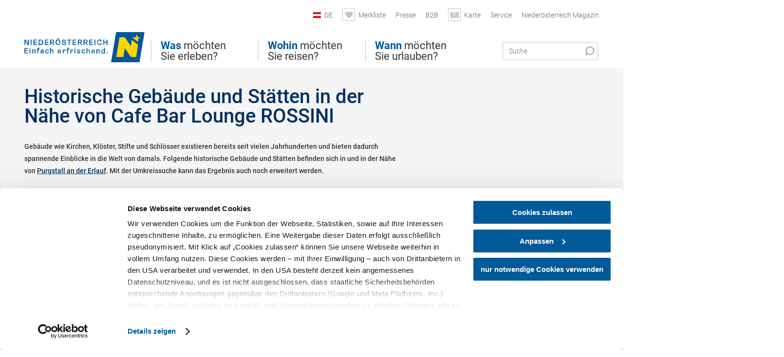

--- FILE ---
content_type: text/html; charset=UTF-8
request_url: https://www.niederoesterreich.at/tipps/cafe-rossini/historische-gebaeude?origin=origin_gastronomy
body_size: 13732
content:
<!DOCTYPE html>

<!--[if lt IE 7]><html class="no-js lt-ie9 lt-ie8 lt-ie7 content noew" lang="de" xml:lang="de" dir="ltr" xmlns="http://www.w3.org/1999/xhtml"><![endif]-->
<!--[if (IE 7)&!(IEMobile)]><html class="no-js lt-ie9 lt-ie8 content noew" lang="de" xml:lang="de" dir="ltr" xmlns="http://www.w3.org/1999/xhtml"><![endif]-->
<!--[if (IE 8)&!(IEMobile)]><html class="no-js lt-ie9 content noew" lang="de" xml:lang="de" dir="ltr" xmlns="http://www.w3.org/1999/xhtml"><![endif]-->
<!--[if gt IE 8]><!--><html class="no-js content template--imxTools-poiSuggestions noew" lang="de" xml:lang="de" dir="ltr" xmlns="http://www.w3.org/1999/xhtml"><!--<![endif]-->
  <head>
  <link rel="preconnect" href="https://analytics.niederoesterreich.at" />

  <meta charset="utf-8">
  <meta name="viewport" content="width=device-width, initial-scale=1, maximum-scale=1, user-scalable=1"/>
  <title>Historische Gebäude und Stätten in der Nähe von Cafe Bar Lounge ROSSINI</title><meta name="description" content="Geb&auml;ude wie Kirchen, Kl&ouml;ster, Stifte und Schl&ouml;sser existieren bereits seit vielen Jahrhunderten und bieten dadurch spannende Einblicke in die Welt von damals. Folgende historische Geb&auml;ude und St&auml;tten befinden sich in und in der N&auml;he von Purgsta..."><meta name="google-site-verification" content=""><meta name="keywords" content="Cafe Bar Lounge ROSSINI,Historische Geb&auml;ude und St&auml;tten,historicalBuildings"><meta name="date" content="2026-01-24T08:59:34+01:00"><meta property="og:title" content="Historische Geb&auml;ude und St&auml;tten in der N&auml;he von Cafe Bar Lounge ROSSINI" /><meta property="og:description" content="Geb&auml;ude wie Kirchen, Kl&ouml;ster, Stifte und Schl&ouml;sser existieren bereits seit vielen Jahrhunderten und bieten dadurch spannende Einblicke in die Welt von damals. Folgende historische Geb&auml;ude und St&auml;tten befinden sich in und in der N&auml;he von Purgsta..." /><meta property="og:site_name" content="Nieder&ouml;sterreich" /><meta property="og:url" content="https://www.niederoesterreich.at/tipps/cafe-rossini/historische-gebaeude" /><meta property="og:image" content="https://www.niederoesterreich.at/portal/dist/images/branding/noew/logo.a46c08b8.png" /><meta property="og:type" content="article" /><meta name="robots" content="index, follow, noodp">
<link rel="canonical" href="https://www.niederoesterreich.at/tipps/cafe-rossini/historische-gebaeude" />


  

  <!-- http://www.paulirish.com/2009/avoiding-the-fouc-v3/ -->
  <!-- This code MUST be executed BEFORE any CSS is loaded -->
  <script>(function(H) {
      H.className = H.className.replace(/\bno-js\b/, 'js')
    })(document.documentElement)
  </script>

  

    <link rel="shortcut icon" href="https://www.niederoesterreich.at/action/favicon?v=20260124" type="image/x-icon" />



  <link rel="stylesheet" href="https://www.niederoesterreich.at/portal/dist/styles/css.9c03505d.css"><link rel="stylesheet" href="https://www.niederoesterreich.at/portal/dist/styles/nouislider.8fd3218c.css"><link rel="stylesheet" href="https://www.niederoesterreich.at/portal/dist/styles/pikaday.ef26302e.css"><link rel="stylesheet" href="https://www.niederoesterreich.at/portal/dist/styles/main.d5a38565.css"><link rel="stylesheet" href="https://www.niederoesterreich.at/portal/dist/styles/autocomplete.b0abf6da.css"><link rel="stylesheet" href="https://www.niederoesterreich.at/portal/dist/styles/map.85aaa951.css"><link rel="stylesheet" href="https://www.niederoesterreich.at/portal/dist/styles/fancybox.ac313cfb.css"><link rel="stylesheet" href="https://www.niederoesterreich.at/portal/dist/styles/teaser.a7f2cb2b.css"><link rel="stylesheet" href="https://www.niederoesterreich.at/portal/dist/styles/forms.0a28bad6.css"><link rel="stylesheet" href="https://www.niederoesterreich.at/portal/dist/styles/blocks.42133622.css"><link rel="stylesheet" href="https://www.niederoesterreich.at/portal/dist/styles/plyr/dist/plyr.0fab1b28.css"><link rel="stylesheet" href="https://www.niederoesterreich.at/portal/dist/styles/audio.37d10e53.css"><link rel="stylesheet" media="print" href="https://www.niederoesterreich.at/portal/dist/styles/print.d120a8af.css"><link rel="stylesheet" href="https://www.niederoesterreich.at/portal/dist/styles/css_poiSuggestions.6326fe64.css"><link rel="stylesheet" href="https://www.niederoesterreich.at/portal/dist/styles/css_mobileNavi.249586a5.css"><link rel="stylesheet" href="https://www.niederoesterreich.at/portal/dist/styles/fonts.Roboto.e603b303.css"><link rel="preload" crossOrigin href="https://www.niederoesterreich.at/portal/dist/fonts/Roboto/roboto-300-normal-latin.ef7c6637.woff2" as="font"><link rel="preload" crossOrigin href="https://www.niederoesterreich.at/portal/dist/fonts/Roboto/roboto-300-normal-latin-ext.e83b8f97.woff2" as="font"><link rel="preload" crossOrigin href="https://www.niederoesterreich.at/portal/dist/fonts/Roboto/roboto-700-normal-latin.2735a3a6.woff2" as="font"><link rel="preload" crossOrigin href="https://www.niederoesterreich.at/portal/dist/fonts/Roboto/roboto-400-normal-latin.479970ff.woff2" as="font"><link rel="preload" crossOrigin href="https://www.niederoesterreich.at/portal/dist/fonts/Roboto/roboto-500-normal-latin.020c97dc.woff2" as="font"><link rel="stylesheet" href="https://www.niederoesterreich.at/portal/dist/styles/branding/noew.4f0e7474.css">
  <script data-cookieconsent="ignore" defer src="https://www.niederoesterreich.at/portal/dist/scripts/vendor/simple.javascript.inheritance.40c03762.js"></script>

  
  
  
  
  
  
  
  
  
  
  
  
  
  
  

            
          
      
  <!-- noew_PLACEHOLDER_CSS -->

  <!-- google fonts: roboto -->
  
  
  
  
  
  

  

  <style type="text/css">
  #logo.cs,
  #logo.en,
  #logo.hu,
  #logo.pl,
  #logo.sk,
  #logo.de {
    background-image: url(/portal/assets/images/branding/noew/de/logo.svg);
    -webkit-background-size: contain;
    background-size: contain;
    top: 48px;
  }
  header.sticky #logo.de {
    background-image: url(/portal/assets/images/branding/noew/de/logo.svg);
    width: 206px;
    top: 48px;
  }
  header.sticky #logo.cs,
  header.sticky #logo.en,
  header.sticky #logo.hu,
  header.sticky #logo.pl,
  header.sticky #logo.sk,
  header.sticky #logo.de {
    background-image: url(/portal/assets/images/branding/noew/de/logo.svg);
    width: 206px;
    top: 48px;
  }
  @media all and (max-width: 1220px) {
    #logo.cs,
    #logo.en,
    #logo.hu,
    #logo.pl,
    #logo.sk,
    #logo.de {
      background-image: url(/portal/assets/images/branding/noew/de/logo.svg);
      top: 72px;
      width: 25%;
    }
    header.sticky #logo.cs,
    header.sticky #logo.en,
    header.sticky #logo.hu,
    header.sticky #logo.pl,
    header.sticky #logo.sk,
    header.sticky #logo.de {
      background-image: url(/portal/assets/images/branding/noew/de/logo.svg);
      top: 78px;
    }
  }
  @media all and (max-width: 760px) {
    #logo.cs,
    #logo.en,
    #logo.hu,
    #logo.pl,
    #logo.sk,
    #logo.de {
      background-image: url(/portal/assets/images/branding/noew/de/logo.svg);
      top: 16px;
      width: 180px;
      left: 0;
    }
    header.sticky #logo.cs,
    header.sticky #logo.en,
    header.sticky #logo.hu,
    header.sticky #logo.pl,
    header.sticky #logo.sk,
    header.sticky #logo.de {
      background-image: url(/portal/assets/images/branding/noew/de/logo.svg);
      top: 16px;
    }
  }
</style>

  
  <script type="text/javascript" defer data-cookieconsent="ignore">
    imx = {
      highlightableguid: '',
      projectId: 'noew',
      language: 'de',
      market: 'de',
      absoluteUrl: 'https://www.niederoesterreich.at',
      currentUrl: 'https://www.niederoesterreich.at/',
      currentGuid: '',
      map: {
        url: 'https://www.niederoesterreich.at/karte',
        zoom: parseInt('9'),
        coords: {
          lat: parseFloat('48.19378'),
          lng: parseFloat('15.6470151')
        },
        keys: {
          google: 'AIzaSyDztrnNPI94jWPRkNvi0O2-vKHUukBT35Y'
        },
        useOAXMap: false,
      },
      translations: {"parse":function() {var translation = this[arguments[0]];for(var index = 1; index <= arguments.length; index++) {translation = translation.replace("{" + index + "}", arguments[index]);}return translation;},"defaultDescription":"BITTE AUSF\u00dcLLEN","home":"Startseite","unit.km":"{1} km","unit.hm":"{1} Hm","unit.m":"{1} m","unit.h":"{1}:{2} h","unit.price.abs":"\u20ac {1}","decimalPoint":",","thousandsSeparator":".","js.loading":"Lade Daten...","js.filter.emptyResult":"Keine Ergebnisse gefunden. Bitte versuchen Sie es mit anderen Filtereinstellungen.","pikaday.previousMonth":"Vorheriger Monat","pikaday.nextMonth":"N\u00e4chster Monat","pikaday.months.1":"Januar","pikaday.months.2":"Februar","pikaday.months.3":"M\u00e4rz","pikaday.months.4":"April","pikaday.months.5":"Mai","pikaday.months.6":"Juni","pikaday.months.7":"Juli","pikaday.months.8":"August","pikaday.months.9":"September","pikaday.months.10":"Oktober","pikaday.months.11":"November","pikaday.months.12":"Dezember","pikaday.weekdays.0":"Sonntag","pikaday.weekdays.1":"Montag","pikaday.weekdays.2":"Dienstag","pikaday.weekdays.3":"Mittwoch","pikaday.weekdays.4":"Donnerstag","pikaday.weekdays.5":"Freitag","pikaday.weekdays.6":"Samstag","pikaday.weekdaysShort.0":"So","pikaday.weekdaysShort.1":"Mo","pikaday.weekdaysShort.2":"Di","pikaday.weekdaysShort.3":"Mi","pikaday.weekdaysShort.4":"Do","pikaday.weekdaysShort.5":"Fr","pikaday.weekdaysShort.6":"Sa","multiofferrequest.filled.title.singular":"Angebot anfragen","multiofferrequest.filled.title.plural":"Angebote anfragen","vacancy.list.from":"ab","map.infoboard.results":"{1} Ergebnisse","map.infoboard.more":"Weiterlesen","map.infoboard.rating":"{1} von 5 Sternen","map.infoboard.stars":"{1} Sterne","map.infoboard.stars.superior":"{1}S Sterne","map.infoboard.difficulty.1":"leicht","map.infoboard.difficulty.2":"mittel","map.infoboard.difficulty.3":"schwierig","map.fullscreen.close":"Vollbild verlassen","map.legend.detail.headline":"2. Inhalte ein-\/ausblenden","map.legend.filter.headline":"3. Ergebnisse filtern","map.legend.filter.tour.properties.duration.unit":"Stunden","map.legend.filter.tour.properties.ascent.unit":"m","map.legend.filter.tour.properties.length.unit":"km","map.legend.noCategories":"Im aktuellen Kartenausschnitt befinden sich keine Inhalte f\u00fcr diese Kategorie oder Filter. Bitte w\u00e4hlen Sie eine andere Kategorie aus.","map.legend.outOfBounds":"Im aktuellen Kartenausschnitt befinden sich keine Inhalte mehr. Bitte bewegen Sie die Karte zur\u00fcck oder benutzen Sie den untenstehenden Button um zu den Startkoordinaten zur\u00fcckzukehren.","map.legend.outOfBounds.reset":"Koordinaten zur\u00fccksetzen","map.legend.selectAll":"Alle Kategorien ausw\u00e4hlen","map.legend.deselectAll":"Alle Kategorien abw\u00e4hlen","map.aroundme.notinregion":"Sie befinden sich nicht in der Region.","map.aroundme.error.unknown":"Irgend etwas hat jetzt leider nicht funktioniert wie geplant.","map.aroundme.error.permissiondenied":"Sie haben den Zufgriff auf Ihre Standortdaten verweigert. Diese Einstellung kann im Browser jederzeit wieder ver\u00e4ndert werden. Klicken Sie dazu auf das Schloss-Icon links in der Adresszeile.","map.aroundme.error.positionunavailable":"Ihre Standortdaten konnten leider aufgrund eines technischen Problems nicht ermittelt werden.","map.aroundme.error.timedout":"Keine Reaktion in der vorgegebenen Zeit.","map.aroundme.usemapnormally":"Sie k\u00f6nnen die Karte jedoch auch ohne Standortermittlung verwenden.","map.aroundme.myposition":"Mein Standort","map.emptyResult":"Es wurden keine Ergebnisse gefunden","prospectsOrder.delete":"von Liste l\u00f6schen","prospectsOrder.totalPrice":"Total","prospectsOrder.empty":"Aktuell befinden sich noch keine Prospekte im Warenkorb.","autocomplete.hits":"Treffer","autocomplete.ca":"ca.","autocomplete.type.suggestions":"Allgemeine Ergebnisse","autocomplete.type.offers":"Angebote & Pauschalen","autocomplete.type.addressbases":"Unterk\u00fcnfte & Ausflugsziele","autocomplete.type.gastronomy":"Wirtsh\u00e4user","autocomplete.type.garden":"G\u00e4rten","autocomplete.type.stayhealthy":"Gesundheitsbetriebe","price.from":"ab","price.to":"bis","pagination.prev":"zur\u00fcck","pagination.next":"weiter","pagination.onemoreitem":"1 weiteres Ergebnis","pagination.moreitems":"{1} weitere Ergebnisse","date.format.js.full":"dd.MM.yyyy","unit.result":"1 weiteres Ergebnis","unit.results":"{1} weitere Ergebnisse","notepad.addressbase.store":"merken","notepad.addressbase.store.title":"merken","notepad.addressbase.remove":"entfernen","notepad.addressbase.remove.title":"entfernen","form.prospects.count":"Stk","form.prospects.pricelabel":"je","anura.downloads.agb":"AGB","anura.downloads.message":"","anura.downloads.confirm":"Ich best\u00e4tige, das Bildmaterial nur entsprechend den <a href=\"\/portal\/frontend\/static\/2025_NOEW_AGB_Lichtbilder_allgemeine_Nutzung.pdf\" target=\"_blank\">Nutzungsbestimmungen<\/a> zu verwenden","waldviertel.anura.downloads.confirm":"Ich best\u00e4tige, das Bildmaterial nur entsprechend den <a href=\"\/portal\/frontend\/static\/AGB-Nutzung_Lichtbilder-Waldviertel.pdf\" target=\"_blank\">Nutzungsbestimmungen<\/a> zu verwenden","weinviertel.anura.downloads.confirm":"Ich best\u00e4tige, das Bildmaterial nur entsprechend den <a href=\"\/portal\/frontend\/static\/AGB_Fotos_Weinviertel.pdf\" target=\"_blank\">Nutzungsbestimmungen<\/a> zu verwenden","wieneralpen.anura.downloads.confirm":"Ich best\u00e4tige, das Bildmaterial nur entsprechend den <a href=\"\/portal\/frontend\/static\/WA_AGB_Lichtbilder_Videos_Nutzung.pdf\" target=\"_blank\">Nutzungsbestimmungen<\/a> zu verwenden","wienerwald.anura.downloads.confirm":"Ich best\u00e4tige, das Bildmaterial nur entsprechend den <a href=\"\/portal\/frontend\/static\/WW_Tourismus_AGB_Bildarchiv.pdf\" target=\"_blank\">Nutzungsbestimmungen<\/a> zu verwenden","mostviertel.anura.downloads.confirm":"Ich best\u00e4tige, das Bildmaterial nur entsprechend den <a href=\"\/portal\/frontend\/static\/AGBs Mostviertel.pdf\" target=\"_blank\">Nutzungsbestimmungen<\/a> zu verwenden","form.vacany.maxperson.error":"Bitte geben Sie max. 10 Personen an.","form.vacancy.filter.displayMore":"mehr anzeigen","form.vacancy.filter.displayLess":"weniger anzeigen","form.vacancy.search":"Passende Unterk\u00fcnfte f\u00fcr Sie werden gesucht.","form.vacancy.search.wait":"Wir suchen passende Unterk\u00fcnfte f\u00fcr Sie.","form.vacancy.city.distance.label.info":"im Umkreis von {1} km","tracking.replacementText":"anzeigen","distance":"Entfernung","clipboard.copymessage":"Der Link zu Ihrem Reiseplaner wurde in die Zwischenablage kopiert.","cart.removeItem":"Entfernen","cart.up":"nach oben verschieben","cart.down":"nach unten verschieben","form.vacancy.city.userLocation":"Mein Standort","form.vacancy.vue.filter.above":"ab","form.vacancy.vue.filter.stars":"Sterne","form.vacancy.vue.filter.suns":"Sonnen","form.vacancy.vue.filter.flowers":"Blumen","form.vacancy.vue.searchaccommodation":"Unterk\u00fcnfte suchen","form.vacancy.vue.findaccommodation":"Unterk\u00fcnfte anzeigen","conditionsOfParticipation":"Teilnahmebedingungen","unit.price.emphasized.from":"ab \u20ac {1}{2}{3}"},
      recaptchaSitekey: '6LcyZJ0cAAAAALTx3eTsX24Ht2cTVTnma48aVatI'
    };
    
      </script>

  <script src="https://static.maptoolkit.net/mtk/v10.1.10/mtk.js" type="text/javascript" crossorigin="anonymous" data-cookieconsent="ignore"></script>
<link rel="stylesheet" href="https://static.maptoolkit.net/mtk/v10.1.10/mtk.css" type="text/css" crossorigin="anonymous" data-cookieconsent="ignore"/>
<link rel="stylesheet" href="https://static.maptoolkit.net/mtk/v10.1.10/ui.css" type="text/css" crossorigin="anonymous" data-cookieconsent="ignore"/>
<link href="https://api.mapbox.com/mapbox-gl-js/v3.17.0-beta.1/mapbox-gl.css" rel="stylesheet">
<script src="https://api.mapbox.com/mapbox-gl-js/v3.17.0-beta.1/mapbox-gl.js"></script>

<script type="text/javascript" data-cookieconsent="ignore">
  document.addEventListener("DOMContentLoaded", event => {
    document.querySelectorAll('.tourMap').forEach(function(container) {
      new MTKMap(container).init();
    });
  });
</script>

      
<script data-cookieconsent="ignore">
  window.dataLayer = window.dataLayer || [];
  function gtag() {
    dataLayer.push(arguments);
  }
  gtag("consent", "default", {
    ad_personalization: "denied",
    ad_storage: "denied",
    ad_user_data: "denied",
    analytics_storage: "denied",
    functionality_storage: "denied",
    personalization_storage: "denied",
    security_storage: "granted",
    wait_for_update: 500,
  });
  gtag("set", "ads_data_redaction", true);
  gtag("set", "url_passthrough", true);
  </script>










<!-- Google Tag Manager -->
<script>(function (w, d, s, l, i) {
    w[l] = w[l] || [];
    w[l].push({
      'gtm.start':
        new Date().getTime(), event: 'gtm.js'
    });
    var f = d.getElementsByTagName(s)[0],
      j = d.createElement(s), dl = l != 'dataLayer' ? '&l=' + l : '';
    j.async = true;
    j.src =
      'https://www.googletagmanager.com/gtm.js?id=' + i + dl;
    f.parentNode.insertBefore(j, f);
  })(window, document, 'script', 'dataLayer', 'GTM-WVMTV3S');</script>
<!-- End Google Tag Manager -->







  <!-- Matomo -->
  <script type="text/javascript">
    var _paq = window._paq || [];
    /* tracker methods like "setCustomDimension" should be called before "trackPageView" */
    _paq.push(["setDoNotTrack", true]);
    _paq.push(["disableCookies"]);
    _paq.push(['trackPageView']);
    _paq.push(['enableLinkTracking']);
    (function() {
      var u = "https://analytics.niederoesterreich.at/matomo/";
      _paq.push(['addTracker', u + '/piwik.php', 3]);
      _paq.push(['setTrackerUrl', u + 'matomo.php']);
      _paq.push(['setSiteId', '2']);
      var d = document, g = d.createElement('script'), s = d.getElementsByTagName('script')[0];
      g.type = 'text/javascript';
      g.async = true;
      g.defer = true;
      g.src = u + 'matomo.js';
      s.parentNode.insertBefore(g, s);
    })();
  </script>
  <noscript>
    <p>
      <img src="https://analytics.niederoesterreich.at/matomo/matomo.php?idsite=2&amp;rec=1" style="border:0;" alt=""/>
      <img src="https://analytics.niederoesterreich.at/matomo/matomo.php?idsite=3&amp;rec=1" style="border:0;" alt=""/>
    </p>
  </noscript>
  <!-- End Matomo Code -->


  
  
  
  
  
</head>
  <body>
      <script>
      dataLayer = window.dataLayer || [];
      dataLayer.push({event: "pageInit", pageMainCategory: "ausflugsziele"});
  </script>
  






    <!-- Google Tag Manager (noscript) -->
    <noscript>
      <iframe src="https://www.googletagmanager.com/ns.html?id=GTM-WVMTV3S" height="0" width="0" style="display:none;visibility:hidden"></iframe>
    </noscript>
    <!-- End Google Tag Manager (noscript) -->

  <ul class="hide">
  <li><a href="#navigation">Direkt zur Hauptnavigation</a></li>
  <li><a href="#globalSearch">Direkt zur Volltextsuche</a></li>
  <li><a href="#body">Direkt zum Inhalt</a></li>
</ul>
<hr class="hide" />
    <div id="wrapper">
      <header itemscope itemtype="http://schema.org/WPHeader" data-scroll-header>

  <div id="headerArea">
    
    
    

    <a id="logo" href="https://www.niederoesterreich.at/" class="de logonoew" title="Startseite">
    </a>

    <section id="navigation">
      

  <div id="geowatcherMobile">
    <a class="crosshair" href="javascript:GeoWatcher.locate();" title="Meine derzeitige Position per GPS bestimmen" data-ignore-coords>
      <span style="display: none;">Meine derzeitige Position per GPS bestimmen</span>
    </a>
    <div class="message nudge" style="display: none;">
      Standort teilen und Tipps in Ihrer Nähe erhalten!
      <a class="icon-close close" href="javascript:GeoWatcher.setNudgeMessageDismissed(true);" title="Hinweis ausblenden">
        <span style="display: none;">Hinweis ausblenden</span>
      </a>
    </div>
    <div class="message help" style="display: none;">
      Standortermittlung erfolgreich! Symbol klicken für Tipps.
      <a class="icon-close close" href="javascript:GeoWatcher.setHelpMessageDismissed(true);" title="Hinweis ausblenden">
        <span style="display: none;">Hinweis ausblenden</span>
      </a>
    </div>
  </div>

      <div class="navWrapper">
        <nav id="maskNavi" class="mask">
  <ul>
          <li>
                  <a href="https://www.niederoesterreich.at/was-moechten-sie-erleben" rel="#nav_1"><strong>Was</strong> möchten Sie erleben?</a>
              </li>
          <li>
                  <a href="https://www.niederoesterreich.at/niederoesterreichs-regionen" rel="#nav_2"><strong>Wohin</strong> möchten Sie reisen?</a>
              </li>
          <li>
                  <a href="https://www.niederoesterreich.at/wann-moechten-sie-urlauben" rel="#nav_3"><strong>Wann</strong> möchten Sie urlauben?</a>
              </li>
      </ul>
</nav>

<nav id="mainNavi">
  <ul>
                            <li id="nav_1">
      <a href="javascript:void(0);">Was möchten Sie erleben?</a>
    <div class="wrapperDropdown">

      <div class="placeholder" data-async="true" data-controller="navi_main_sub" data-mediaquery="(min-width: 761px)" data-param-lang="de" data-param-startguid="{7dac13e3-e6f4-0d25-1a6a-e892dd6123b7}"
           data-param-var="naviTree"></div>
      <div class="placeholder" data-async="true" data-controller="navi_main_highlights" data-param-lang="de"
           data-param-startguid="{7dac13e3-e6f4-0d25-1a6a-e892dd6123b7}"></div>

      <a href="javascript:void(0);" class="hideSubNavi" title="Navigation schließen"><span class="icon icon-close_navi fs14"></span></a>
    </div>
  </li>
                        <li id="nav_2">
      <a href="javascript:void(0);">Wohin möchten Sie reisen?</a>
    <div class="wrapperDropdown">
      <div class="placeholder" data-async="true" data-controller="navi_main_sub" data-mediaquery="(min-width: 761px)" data-param-lang="de" data-param-startguid="{a31394f8-0680-a7e3-efcc-e7ff82dde3f2}"
           data-param-var="naviTree"></div>
      <div class="placeholder" data-async="true" data-controller="navi_main_highlights" data-param-lang="de"
           data-param-startguid="{a31394f8-0680-a7e3-efcc-e7ff82dde3f2}"></div>
      <a href="javascript:void(0);" class="hideSubNavi" title="Navigation schließen"><span class="icon icon-close_navi fs14"></span></a>    </div>
  </li>
                        <li id="nav_3">
      <a href="javascript:void(0);">Wann möchten Sie urlauben?</a>
    <div class="wrapperDropdown">

      <div class="placeholder" data-async="true" data-controller="navi_main_sub" data-mediaquery="(min-width: 761px)" data-param-lang="de" data-param-startguid="{47858ede-e626-c388-35c1-33a4df67faf6}"
           data-param-var="naviTree"></div>
      <div class="placeholder" data-async="true" data-controller="navi_main_highlights" data-param-lang="de"
           data-param-startguid="{47858ede-e626-c388-35c1-33a4df67faf6}"></div>

      <a href="javascript:void(0);" class="hideSubNavi" title="Navigation schließen"><span class="icon icon-close_navi fs14"></span></a>
    </div>
  </li>
            </ul>
</nav>

          
          
  
  <form method="get" action="https://www.niederoesterreich.at/action/search" id="globalSearch"><input type="hidden" name="form" value="fulltextsearch" />    <fieldset>
      <legend>Volltextsuche</legend>
      <label for="globalSearchItem">Was suchen Sie?</label>
      <input id="globalSearchItem" name="q" type="text" placeholder="Suche" class="transition"/>
            <input name="searchSubmit" type="submit" value="Suchen"/>
    </fieldset>
  </form>        <nav id="metaTop">
  <ul>
            <li id="lang">
    <a href="javascript:void(0);" class="lang de">DE</a>
    <div class="wrapperDropdown">
      <ul class="dropdown">
                  <li>
            <a href="https://www.niederoesterreich.at/" class="lang de">
              Deutsch            </a>
          </li>
                  <li>
            <a href="https://www.lower-austria.info/" class="lang en">
              English            </a>
          </li>
                  <li>
            <a href="https://www.also-ausztria.info/" class="lang hu">
              Magyar            </a>
          </li>
                  <li>
            <a href="https://www.dolni-rakousko.info/" class="lang cs">
              Česky            </a>
          </li>
                  <li>
            <a href="https://www.dolne-rakusko.info/" class="lang sk">
              Slovenčina            </a>
          </li>
              </ul>
    </div>
  </li>
            <li>
    <a rel="nofollow" id="travelPlanerLink" class="memorize__status memorize__link" href="https://www.niederoesterreich.at/action/memorize_list">
      <span class="icon icon-heart transition memorize__status__count"></span>
      <span>Merkliste</span>
    </a>
  </li>
            <li>
          <a  href="https://tourismus.niederoesterreich.at/presse" target="_blank">        <span>Presse</span>
      </a>          </li>
  <li>
          <a  href="https://tourismus.niederoesterreich.at/" target="_blank">        <span>B2B</span>
      </a>          </li>
  <li>
          <a href="https://www.niederoesterreich.at/karte" data-ignore-coords>
        <span class="icon icon-sightseeing"></span>
        <span>Karte</span>
      </a>
          </li>
  <li>
          <a  href="https://www.niederoesterreich.at/reiseservice">        <span>Service</span>
      </a>              <div class="wrapperDropdown wide">
        <ul class="dropdown service">
                      <li>
              <a  href="https://www.niederoesterreich.at/sechsviertel">                <span class="icon icon-arrow_right fs10"></span>
                MagazinSECHS VIERTEL 
              </a>            </li>
                      <li>
              <a  href="https://www.niederoesterreich.at/prospekte-bestellen">                <span class="icon icon-arrow_right fs10"></span>
                Prospekte bestellen
              </a>            </li>
                      <li>
              <a  href="https://www.niederoesterreich.at/gutscheine">                <span class="icon icon-arrow_right fs10"></span>
                Vorteilskarten und Gutscheine
              </a>            </li>
                      <li>
              <a  href="https://www.niederoesterreich.at/gewinnspiele">                <span class="icon icon-arrow_right fs10"></span>
                Gewinnspiele
              </a>            </li>
                      <li>
              <a  href="https://www.niederoesterreich.at/apps">                <span class="icon icon-arrow_right fs10"></span>
                Niederösterreich Apps
              </a>            </li>
                      <li>
              <a  href="https://www.niederoesterreich.at/newsletter">                <span class="icon icon-arrow_right fs10"></span>
                Newsletter
              </a>            </li>
                      <li>
              <a  href="https://www.niederoesterreich.at/anreise-niederoesterreich">                <span class="icon icon-arrow_right fs10"></span>
                Anreise
              </a>            </li>
                      <li>
              <a  href="https://www.niederoesterreich.at/inspiration">                <span class="icon icon-arrow_right fs10"></span>
                Inspiration
              </a>            </li>
                      <li>
              <a  href="https://www.niederoesterreich.at/kontakt">                <span class="icon icon-arrow_right fs10"></span>
                Kontakt
              </a>            </li>
                      <li>
              <a  href="https://www.niederoesterreich.at/wetterbericht">                <span class="icon icon-arrow_right fs10"></span>
                Wetterbericht Niederösterreich
              </a>            </li>
                  </ul>
      </div>
      </li>
  <li>
          <a  href="https://magazin.niederoesterreich.at/" target="_blank">        <span>Niederösterreich Magazin</span>
      </a>          </li>
        



  </ul>
</nav>

      </div>
    </section>
  </div>

    
    
  <section id="navigationMobile" class="navigationMobile">
    <ul class="topnavi">
                  <li>
            <a href="https://www.niederoesterreich.at/karte"> <span id="mapIconMobile" class="icon-marker-dot"></span>Karte</a>
          </li>
              <li id="search--mobile">
        <span class="icon-search"></span><span class="icon-close_navi"></span>Suche
      </li>
      <li id="navigation--mobile">
        <span class="icon-menu"></span><span class="icon-close_navi"></span>Menü
      </li>
    </ul>

    <div class="navWrapper">
      <nav id="mobileFirstLayer">
  <ul>
          <li class="mobileFirstLayer__item">
                  <a href="javascript:void(0);" rel="#nav_1">Was möchten Sie erleben?<span class="icon-arrow_right"></span></a>
              </li>
          <li class="mobileFirstLayer__item">
                  <a href="javascript:void(0);" rel="#nav_2">Wohin möchten Sie reisen?<span class="icon-arrow_right"></span></a>
              </li>
          <li class="mobileFirstLayer__item">
                  <a href="javascript:void(0);" rel="#nav_3">Wann möchten Sie urlauben?<span class="icon-arrow_right"></span></a>
              </li>
                      <li class="mobileFirstLayer__item">
                      <a href="javascript:void(0);" rel="#nav_mobile_additional_0">Services und Tipps<span class="icon-arrow_right"></span></a>
                  </li>
              <li class="mobileFirstLayer__item">
                      <a href="https://tourismus.niederoesterreich.at/presse">Presse</span></a>
                  </li>
                    <li class="mobileFirstLayer__item">
        <a href="https://www.niederoesterreich.at/unterkuenfte-und-angebote" class="iconLeft">
          <span class="icon icon-unterkuenfte-bett"></span> Unterkünfte
        </a>
      </li>
        
          <li class="mobileFirstLayer__item">
        <a rel="nofollow" class="memorize__status memorize__link iconLeft" href="https://www.niederoesterreich.at/action/memorize_list">
          <span class="icon icon-addPlanerPlus transition memorize__status__count"></span> Merkliste
        </a>
      </li>
          <li id="langMobile" class="mobileFirstLayer__item">
    <a onclick="this.parentElement.classList.toggle('open');" href="javascript:void(0);" class="lang de">
      DE
      <span class="icon icon-arrow_down transition"></span>
      <span class="icon icon-arrow_up transition"></span>
    </a>
    <ul class="dropdown">
              <li>
          <a href="https://www.niederoesterreich.at/" class="lang de">
            Deutsch          </a>
        </li>
              <li>
          <a href="https://www.lower-austria.info/" class="lang en">
            English          </a>
        </li>
              <li>
          <a href="https://www.also-ausztria.info/" class="lang hu">
            Magyar          </a>
        </li>
              <li>
          <a href="https://www.dolni-rakousko.info/" class="lang cs">
            Česky          </a>
        </li>
              <li>
          <a href="https://www.dolne-rakusko.info/" class="lang sk">
            Slovenčina          </a>
        </li>
          </ul>
  </li>
  </ul>
</nav>

<nav id="mobileNavi" class="transition">
  <ul>
                            <li id="nav_1" class="second__layer">
  <a class="second__layer__close" href="javascript:void(0);"><span class="icon icon-arrow_left transition"></span>Was möchten Sie erleben?</a>
  <div class="wrapperDropdown">
    <div class="placeholder" data-async="true" data-controller="navi_main_subMobile" data-mediaquery="(max-width: 760px)" data-param-lang="de" data-param-startguid="{7dac13e3-e6f4-0d25-1a6a-e892dd6123b7}"
         data-param-var="naviTree"></div>
  </div>
</li>
                        <li id="nav_2" class="second__layer">
  <a class="second__layer__close" href="javascript:void(0);"><span class="icon icon-arrow_left transition"></span>Wohin möchten Sie reisen?</a>
  <div class="wrapperDropdown">
    <div class="placeholder" data-async="true" data-controller="navi_main_subMobile" data-mediaquery="(max-width: 760px)" data-param-lang="de" data-param-startguid="{a31394f8-0680-a7e3-efcc-e7ff82dde3f2}"
         data-param-var="naviTree"></div>
  </div>
</li>
                        <li id="nav_3" class="second__layer">
  <a class="second__layer__close" href="javascript:void(0);"><span class="icon icon-arrow_left transition"></span>Wann möchten Sie urlauben?</a>
  <div class="wrapperDropdown">
    <div class="placeholder" data-async="true" data-controller="navi_main_subMobile" data-mediaquery="(max-width: 760px)" data-param-lang="de" data-param-startguid="{47858ede-e626-c388-35c1-33a4df67faf6}"
         data-param-var="naviTree"></div>

  </div>
</li>
                              <li id="nav_mobile_additional_0" class="second__layer">
      <a class="second__layer__close"  href="javascript:void(0);"><span class="icon icon-arrow_left transition"></span>Services und Tipps</a>

      <div class="wrapperDropdown">
                  <div class="column">
                          <a class="headline" href="https://www.niederoesterreich.at/newsletter" target="">Newsletter</a>
                      </div>
                  <div class="column">
                          <a class="headline" href="https://www.niederoesterreich.at/prospekte-bestellen" target="">Prospekte bestellen</a>
                      </div>
                  <div class="column">
                          <a class="headline" href="https://magazin.niederoesterreich.at/" target="">Niederösterreich Magazin</a>
                      </div>
                  <div class="column">
                          <a class="headline" href="https://www.niederoesterreich.at/kontakt" target="">Kontakt</a>
                      </div>
              </div>
    </li>
      <li id="nav_mobile_additional_1" class="second__layer">
      <a class="second__layer__close"  href="javascript:void(0);"><span class="icon icon-arrow_left transition"></span>Presse</a>

      <div class="wrapperDropdown">
              </div>
    </li>
              </ul>
</nav>

    </div>
    <div id="searchtab--mobile" class="searchtab--mobile">
  
          
  
  <form method="get" action="https://www.niederoesterreich.at/action/search" id="globalSearchMobile"><input type="hidden" name="form" value="fulltextsearch" />    <fieldset class="globalSearchFieldMobile">
      <legend>Volltextsuche</legend>
      <label for="globalSearchItemMobile">Was suchen Sie?</label>
      <input id="globalSearchItemMobile" name="q" type="text" placeholder="Suche" class="transition"/>
      <button type="submit"><span class="icon-search"></span></button>
            <input name="searchSubmit" type="submit" value="Suchen"/>
    </fieldset>
  </form></div>
  </section>

</header>
                          


            <section id="body">
                                    
                    <div class="contentBlock gray blank">
  <div class="innerSection">
    <section class="content">
      <article class="bodycopy poiSuggestion" data-origin="origin_gastronomy" data-category="historicalBuildings">
                      <h1>Historische Gebäude und Stätten in der Nähe von Cafe Bar Lounge ROSSINI</h1>
                    <p>Gebäude wie Kirchen, Klöster, Stifte und Schlösser existieren bereits seit vielen Jahrhunderten und bieten dadurch spannende Einblicke in die Welt von damals. Folgende historische Gebäude und Stätten befinden sich in und in der Nähe von <a href="https://www.niederoesterreich.at/a-purgstall">Purgstall an der Erlauf</a>. Mit der Umkreissuche kann das Ergebnis auch noch erweitert werden.</p>
              </article>
    </section>
  </div>
</div>

<div class="contentBlock white akkolade_gray">
  <div class="innerSection">
    <div class="teaser poiSuggestions__container" data-categorytype="poiSuggestions">
      <div id="poiSuggestionsIsDefaultRadius" class="poiSuggestions__defaultRadius" style="display: block">Der Umkreis wurde automatisch erweitert, um genügend Ergebnisse zu erzielen.</div>
      <input id="mapStyle" name="mapstyle" value="1" type="hidden"/> 
      <div class="poiSuggestions__filters">

        <div class="poiSuggestions__slider slider-containersContainer">
          <span>Suche erweitern:</span>
          <span id="poiSuggestionsRadius">im Umkreis von 10 km</span>
          <div id="poiSuggestionsSlider" data-initial="10" data-min="0" data-max="30" data-step="1" class="poiSuggestions__sliderContainer slider-container"></div>
        </div>

        <div class="poiSuggestions__map">
          <ul class="teaserNavi">
            <li class="showMap">
              <a class="buttonstyle gray" href="javascript:void(0);">
                <span class="icon icon-arrow_right fs14 transition"></span>
                <span class="txt transition">Ergebnisse auf Karte zeigen</span>
              </a>
            </li>
            <li class="hideMap" style="display: none">
              <a class="buttonstyle gray" href="javascript:void(0);">
                <span class="icon icon-arrow_right fs14 transition"></span>
                <span class="txt transition">Ergebnisse als Liste zeigen</span>
              </a>
            </li>
          </ul>
        </div>
      </div>

      <figure class="mapCanvas filterListMap"
              data-moduleproductlineid=""
              data-objectids="address_533,address_33997,address_207,address_25816,address_14135,address_14134,address_14136,address_14131,address_14132,address_14130,address_13377,address_14128,address_14789,address_14133,address_14127,address_14129,address_14138,address_14137,address_13349,address_14214,address_14213,address_14212,address_648" data-current-guid=""
              data-statictours='[]'
              data-highlight-poi="address_533"
              style="display: none">
        <div id="mapTooltip"></div>
        <div id="mapGround-69747be6ac67b" class="mapGround" data-mapground="mapground">  <div id="consentReminder"  class="consentReminder cookieconsent-optout-marketing">
    <span class="text">Um diesen Inhalt sehen zu können, müssen Sie unseren Cookies zustimmen.</span>
    <a href="javascript: Cookiebot.renew()" class="buttonstyle blue">
      <span class="txt transition" id="consentButton">Cookie-Einstellungen aktualisieren</span>
    </a>
  </div>
</div>
        <a href="javascript:void(0)"  class="zoom plus"></a>
        <a href="javascript:void(0)"  class="zoom minus"></a>
      </figure>

      <div class="list-wrapper">
            

<div class="reset" style="display:none">
  <form id="filter" action="https://www.niederoesterreich.at/?sync=1&seed=" data-search-object-guid="" data-current-guid="">
    <input type="hidden" name="mapstyle" value="">
    <span class="title toggleFieldsets closed">Ergebnisse filtern</span>

      
      
      
      
      
      
      
      
      
      
      
      
      
      
      
      
      
      
      
    <input type="submit" tabindex="-1" class="hiddensubmit" />
  </form>

  
  
  </div>

<script>
  if('undefined' !== typeof mobileDropdownToggler)
    mobileDropdownToggler.init();
</script>

        <div id="poiSuggestions" data-for="533" data-category="historicalBuildings">
                            <article class="teaserBig recreation transition" data-ident="address_33997" data-distance="false" data-lat="48.059" data-lng="15.1278">
  <a href="https://www.niederoesterreich.at/ausflugsziele/a-das-kriegsgefangenenlager">
      <picture><source srcset="//www.niederoesterreich.at/images/fbia5lu3mlg-/kriegsgefangenenlager-purgstall-eingang-zum-lagerfriedhof-schauboden.webp" media="(min-width: 1200px)" type="image/webp"><source srcset="//www.niederoesterreich.at/images/zw7lhczj2ci-/kriegsgefangenenlager-purgstall-eingang-zum-lagerfriedhof-schauboden.webp" media="(min-width: 960px)" type="image/webp"><source srcset="//www.niederoesterreich.at/images/vwdwitkccv0-/kriegsgefangenenlager-purgstall-eingang-zum-lagerfriedhof-schauboden.webp" media="(min-width: 680px)" type="image/webp"><source srcset="//www.niederoesterreich.at/images/bvopvmpis2u-/kriegsgefangenenlager-purgstall-eingang-zum-lagerfriedhof-schauboden.webp" media="(min-width: 0px)" type="image/webp"><source srcset="//www.niederoesterreich.at/images/ligt0ltjjre-/kriegsgefangenenlager-purgstall-eingang-zum-lagerfriedhof-schauboden.jpg" media="(min-width: 1200px)"><source srcset="//www.niederoesterreich.at/images/zb3_aqz157e-/kriegsgefangenenlager-purgstall-eingang-zum-lagerfriedhof-schauboden.jpg" media="(min-width: 960px)"><source srcset="//www.niederoesterreich.at/images/ko7zmip7cq8-/kriegsgefangenenlager-purgstall-eingang-zum-lagerfriedhof-schauboden.jpg" media="(min-width: 680px)"><source srcset="//www.niederoesterreich.at/images/8fm1qiwg_lk-/kriegsgefangenenlager-purgstall-eingang-zum-lagerfriedhof-schauboden.jpg" media="(min-width: 0px)"><img src="//www.niederoesterreich.at/images/ligt0ltjjre-/kriegsgefangenenlager-purgstall-eingang-zum-lagerfriedhof-schauboden.jpg" srcset="//www.niederoesterreich.at/images/ligt0ltjjre-/kriegsgefangenenlager-purgstall-eingang-zum-lagerfriedhof-schauboden.jpg" alt="Kriegsgefangenenlager Purgstall: Eingang zum Lagerfriedhof Schauboden, &copy; ARDIG, Volker Lindinger" title="Kriegsgefangenenlager Purgstall: Eingang zum Lagerfriedhof Schauboden, &copy; ARDIG, Volker Lindinger" width="280" height="180" loading="lazy" /></picture>
  </a>
      <h3>
    <a href="https://www.niederoesterreich.at/ausflugsziele/a-das-kriegsgefangenenlager">Das Kriegsgefangenenlager in Purgstall an der Erlauf</a>
  </h3>
    
          <p>
          <br />
          3251 Purgstall
      </p>
          <a class="circle blue" href="https://www.niederoesterreich.at/ausflugsziele/a-das-kriegsgefangenenlager">
    <span class="icon icon-arrow_right fs14 transition"></span><span class="txt transition">Weiterlesen</span>
  </a>
    </article>
                    <article class="teaserBig recreation transition" data-ident="address_207" data-distance="false" data-lat="48.0654" data-lng="15.06354">
  <a href="https://www.niederoesterreich.at/ausflugsziele/a-schloss-ernegg">
      <picture><source srcset="//www.niederoesterreich.at/images/gd_3yc6jff8-/schloss-ernegg.webp" media="(min-width: 1200px)" type="image/webp"><source srcset="//www.niederoesterreich.at/images/b7np12dgom4-/schloss-ernegg.webp" media="(min-width: 960px)" type="image/webp"><source srcset="//www.niederoesterreich.at/images/t16nyxjurco-/schloss-ernegg.webp" media="(min-width: 680px)" type="image/webp"><source srcset="//www.niederoesterreich.at/images/rv4pgvpfpk4-/schloss-ernegg.webp" media="(min-width: 0px)" type="image/webp"><source srcset="//www.niederoesterreich.at/images/4yhr7qhqwhs-/schloss-ernegg.jpg" media="(min-width: 1200px)"><source srcset="//www.niederoesterreich.at/images/hop2kiztpam-/schloss-ernegg.jpg" media="(min-width: 960px)"><source srcset="//www.niederoesterreich.at/images/qbd7caddsx0-/schloss-ernegg.jpg" media="(min-width: 680px)"><source srcset="//www.niederoesterreich.at/images/ilrwzkt2qkq-/schloss-ernegg.jpg" media="(min-width: 0px)"><img src="//www.niederoesterreich.at/images/4yhr7qhqwhs-/schloss-ernegg.jpg" srcset="//www.niederoesterreich.at/images/4yhr7qhqwhs-/schloss-ernegg.jpg" alt="Schloss Ernegg, &copy; Rainer Mirau" title="Schloss Ernegg, &copy; Rainer Mirau" width="280" height="180" loading="lazy" /></picture>
  </a>
      <h3>
    <a href="https://www.niederoesterreich.at/ausflugsziele/a-schloss-ernegg">Schloss Ernegg</a>
  </h3>
      <ul class="logos">
              <li>

                          
              
        </li>
        </ul>

          <p>
          Ernegg 1<br />
          3261 Steinakirchen am Forst
      </p>
          <a class="circle blue" href="https://www.niederoesterreich.at/ausflugsziele/a-schloss-ernegg">
    <span class="icon icon-arrow_right fs14 transition"></span><span class="txt transition">Weiterlesen</span>
  </a>
    </article>
                    <article class="teaserBig recreation transition" data-ident="address_25816" data-distance="false" data-lat="48.0782213" data-lng="15.0652681">
  <a href="https://www.niederoesterreich.at/ausflugsziele/a-schloss-wolfpassing">
      <picture><source srcset="//www.niederoesterreich.at/images/uauap8fmdgg-/luftaufnahme-schloss-wolfpassing-mit-blick-auf-steinakirchen.webp" media="(min-width: 1200px)" type="image/webp"><source srcset="//www.niederoesterreich.at/images/brncp7fyygw-/luftaufnahme-schloss-wolfpassing-mit-blick-auf-steinakirchen.webp" media="(min-width: 960px)" type="image/webp"><source srcset="//www.niederoesterreich.at/images/z7l4axdkre0-/luftaufnahme-schloss-wolfpassing-mit-blick-auf-steinakirchen.webp" media="(min-width: 680px)" type="image/webp"><source srcset="//www.niederoesterreich.at/images/ga19lyow0ms-/luftaufnahme-schloss-wolfpassing-mit-blick-auf-steinakirchen.webp" media="(min-width: 0px)" type="image/webp"><source srcset="//www.niederoesterreich.at/images/6kkscqof3d8-/luftaufnahme-schloss-wolfpassing-mit-blick-auf-steinakirchen.jpg" media="(min-width: 1200px)"><source srcset="//www.niederoesterreich.at/images/de2iydgq080-/luftaufnahme-schloss-wolfpassing-mit-blick-auf-steinakirchen.jpg" media="(min-width: 960px)"><source srcset="//www.niederoesterreich.at/images/bjzlt4ci5h0-/luftaufnahme-schloss-wolfpassing-mit-blick-auf-steinakirchen.jpg" media="(min-width: 680px)"><source srcset="//www.niederoesterreich.at/images/uykblxgmdhg-/luftaufnahme-schloss-wolfpassing-mit-blick-auf-steinakirchen.jpg" media="(min-width: 0px)"><img src="//www.niederoesterreich.at/images/6kkscqof3d8-/luftaufnahme-schloss-wolfpassing-mit-blick-auf-steinakirchen.jpg" srcset="//www.niederoesterreich.at/images/6kkscqof3d8-/luftaufnahme-schloss-wolfpassing-mit-blick-auf-steinakirchen.jpg" alt="Luftaufnahme Schloss Wolfpassing mit Blick auf Steinakirchen, &copy; Lukas H&uuml;rner" title="Luftaufnahme Schloss Wolfpassing mit Blick auf Steinakirchen, &copy; Lukas H&uuml;rner" width="280" height="180" loading="lazy" /></picture>
  </a>
      <h3>
    <a href="https://www.niederoesterreich.at/ausflugsziele/a-schloss-wolfpassing">Schloss Wolfpassing</a>
  </h3>
    
          <p>
          Wolfpassing 1<br />
          3261 Wolfpassing
      </p>
          <a class="circle blue" href="https://www.niederoesterreich.at/ausflugsziele/a-schloss-wolfpassing">
    <span class="icon icon-arrow_right fs14 transition"></span><span class="txt transition">Weiterlesen</span>
  </a>
    </article>
                    <article class="teaserBig recreation transition" data-ident="address_14135" data-distance="false" data-lat="48.0077" data-lng="15.1653">
  <a href="https://www.niederoesterreich.at/ausflugsziele/a-kapuzinerkirche-scheibbs">
      <picture><source srcset="//www.niederoesterreich.at/images/taxzj_!7rtk-/kapuzinerkirche.webp" media="(min-width: 1200px)" type="image/webp"><source srcset="//www.niederoesterreich.at/images/4gnlzuyurdg-/kapuzinerkirche.webp" media="(min-width: 960px)" type="image/webp"><source srcset="//www.niederoesterreich.at/images/jq!0z6itdwo-/kapuzinerkirche.webp" media="(min-width: 680px)" type="image/webp"><source srcset="//www.niederoesterreich.at/images/hfvjj7bkpg8-/kapuzinerkirche.webp" media="(min-width: 0px)" type="image/webp"><source srcset="//www.niederoesterreich.at/images/zwn03wjabfu-/kapuzinerkirche.jpg" media="(min-width: 1200px)"><source srcset="//www.niederoesterreich.at/images/edee66bum0m-/kapuzinerkirche.jpg" media="(min-width: 960px)"><source srcset="//www.niederoesterreich.at/images/tmstsybg3f0-/kapuzinerkirche.jpg" media="(min-width: 680px)"><source srcset="//www.niederoesterreich.at/images/outclfd2dew-/kapuzinerkirche.jpg" media="(min-width: 0px)"><img src="//www.niederoesterreich.at/images/zwn03wjabfu-/kapuzinerkirche.jpg" srcset="//www.niederoesterreich.at/images/zwn03wjabfu-/kapuzinerkirche.jpg" alt="Fassade der Kapuzinerkirche mit Eingang und Fenstern, umgeben von B&auml;umen." title="Kapuzinerkirche, &copy; schwarz-koenig.at" width="280" height="180" loading="lazy" /></picture>
  </a>
      <h3>
    <a href="https://www.niederoesterreich.at/ausflugsziele/a-kapuzinerkirche-scheibbs">Kapuzinerkirche Scheibbs</a>
  </h3>
    
          <p>
          Kapuzinerplatz 1<br />
          3270 Scheibbs
      </p>
          <a class="circle blue" href="https://www.niederoesterreich.at/ausflugsziele/a-kapuzinerkirche-scheibbs">
    <span class="icon icon-arrow_right fs14 transition"></span><span class="txt transition">Weiterlesen</span>
  </a>
    </article>
                    <article class="teaserBig recreation transition" data-ident="address_14134" data-distance="false" data-lat="48.0074" data-lng="15.1647">
  <a href="https://www.niederoesterreich.at/ausflugsziele/a-muehlhof">
      <picture><source srcset="//www.niederoesterreich.at/images/pnxdo0xph!u-/kw-muehlhof.webp" media="(min-width: 1200px)" type="image/webp"><source srcset="//www.niederoesterreich.at/images/9innxc3gydw-/kw-muehlhof.webp" media="(min-width: 960px)" type="image/webp"><source srcset="//www.niederoesterreich.at/images/xb_6bd3eagw-/kw-muehlhof.webp" media="(min-width: 680px)" type="image/webp"><source srcset="//www.niederoesterreich.at/images/okmvkoqq8wk-/kw-muehlhof.webp" media="(min-width: 0px)" type="image/webp"><source srcset="//www.niederoesterreich.at/images/bkbih5auy1e-/kw-muehlhof.jpg" media="(min-width: 1200px)"><source srcset="//www.niederoesterreich.at/images/yv7nwowdneq-/kw-muehlhof.jpg" media="(min-width: 960px)"><source srcset="//www.niederoesterreich.at/images/la3qakqt2vo-/kw-muehlhof.jpg" media="(min-width: 680px)"><source srcset="//www.niederoesterreich.at/images/rfcz5nljxyg-/kw-muehlhof.jpg" media="(min-width: 0px)"><img src="//www.niederoesterreich.at/images/bkbih5auy1e-/kw-muehlhof.jpg" srcset="//www.niederoesterreich.at/images/bkbih5auy1e-/kw-muehlhof.jpg" alt="Innenansicht eines historischen Kraftwerks mit Maschinen und Ger&auml;ten." title="KW M&uuml;hlhof, &copy; EVN AG" width="280" height="180" loading="lazy" /></picture>
  </a>
      <h3>
    <a href="https://www.niederoesterreich.at/ausflugsziele/a-muehlhof">Mühlhof</a>
  </h3>
    
          <p>
          Mühlhof 4<br />
          3270 Scheibbs
      </p>
          <a class="circle blue" href="https://www.niederoesterreich.at/ausflugsziele/a-muehlhof">
    <span class="icon icon-arrow_right fs14 transition"></span><span class="txt transition">Weiterlesen</span>
  </a>
    </article>
                    <article class="teaserBig recreation transition" data-ident="address_14136" data-distance="false" data-lat="48.0076" data-lng="15.1661">
  <a href="https://www.niederoesterreich.at/ausflugsziele/a-pulverturm">
      <picture><source srcset="//www.niederoesterreich.at/images/ojdqhwmbvay-/pulverturm.webp" media="(min-width: 1200px)" type="image/webp"><source srcset="//www.niederoesterreich.at/images/y58kaixa418-/pulverturm.webp" media="(min-width: 960px)" type="image/webp"><source srcset="//www.niederoesterreich.at/images/dprplnwa6bc-/pulverturm.webp" media="(min-width: 680px)" type="image/webp"><source srcset="//www.niederoesterreich.at/images/kkpkqurdlcu-/pulverturm.webp" media="(min-width: 0px)" type="image/webp"><source srcset="//www.niederoesterreich.at/images/yyqrvdxdqrm-/pulverturm.jpg" media="(min-width: 1200px)"><source srcset="//www.niederoesterreich.at/images/y3pyrwfuoiy-/pulverturm.jpg" media="(min-width: 960px)"><source srcset="//www.niederoesterreich.at/images/l4dvh0fatjg-/pulverturm.jpg" media="(min-width: 680px)"><source srcset="//www.niederoesterreich.at/images/farl7auwllm-/pulverturm.jpg" media="(min-width: 0px)"><img src="//www.niederoesterreich.at/images/yyqrvdxdqrm-/pulverturm.jpg" srcset="//www.niederoesterreich.at/images/yyqrvdxdqrm-/pulverturm.jpg" alt="Ein alter Turm mit moosbedecktem Dach, daneben ein Baum. Drei Personen sitzen an einem Tisch, w&auml;hrend zwei Personen vorbeigehen." title="Pulverturm, &copy; schwarz-koenig.at" width="280" height="180" loading="lazy" /></picture>
  </a>
      <h3>
    <a href="https://www.niederoesterreich.at/ausflugsziele/a-pulverturm">Pulverturm</a>
  </h3>
    
          <p>
          St. Georgner Straße 4<br />
          3270 Scheibbs
      </p>
          <a class="circle blue" href="https://www.niederoesterreich.at/ausflugsziele/a-pulverturm">
    <span class="icon icon-arrow_right fs14 transition"></span><span class="txt transition">Weiterlesen</span>
  </a>
    </article>
                    <article class="teaserBig recreation transition" data-ident="address_14131" data-distance="false" data-lat="48.0078" data-lng="15.1688">
  <a href="https://www.niederoesterreich.at/ausflugsziele/a-toeppermausoleum">
      <picture><source srcset="//www.niederoesterreich.at/images/amzpunmsad8-/toeppermausoleum.webp" media="(min-width: 1200px)" type="image/webp"><source srcset="//www.niederoesterreich.at/images/5mb93pbrxh8-/toeppermausoleum.webp" media="(min-width: 960px)" type="image/webp"><source srcset="//www.niederoesterreich.at/images/njvogvcccou-/toeppermausoleum.webp" media="(min-width: 680px)" type="image/webp"><source srcset="//www.niederoesterreich.at/images/5kesrzvnnd4-/toeppermausoleum.webp" media="(min-width: 0px)" type="image/webp"><source srcset="//www.niederoesterreich.at/images/5xjgjflekuu-/toeppermausoleum.jpg" media="(min-width: 1200px)"><source srcset="//www.niederoesterreich.at/images/gt8_0!ygwzi-/toeppermausoleum.jpg" media="(min-width: 960px)"><source srcset="//www.niederoesterreich.at/images/3cwzidculyw-/toeppermausoleum.jpg" media="(min-width: 680px)"><source srcset="//www.niederoesterreich.at/images/fqvek7uo8vw-/toeppermausoleum.jpg" media="(min-width: 0px)"><img src="//www.niederoesterreich.at/images/5xjgjflekuu-/toeppermausoleum.jpg" srcset="//www.niederoesterreich.at/images/5xjgjflekuu-/toeppermausoleum.jpg" alt="T&ouml;ppermausoleum mit blauem Himmel und B&auml;umen im Hintergrund." title="T&ouml;ppermausoleum, &copy; schwarz-koenig.at" width="280" height="180" loading="lazy" /></picture>
  </a>
      <h3>
    <a href="https://www.niederoesterreich.at/ausflugsziele/a-toeppermausoleum">Töppermausoleum</a>
  </h3>
    
          <p>
          Ecke St. Georgner Straße / Flecknertorgasse<br />
          3270 Scheibbs
      </p>
          <a class="circle blue" href="https://www.niederoesterreich.at/ausflugsziele/a-toeppermausoleum">
    <span class="icon icon-arrow_right fs14 transition"></span><span class="txt transition">Weiterlesen</span>
  </a>
    </article>
                    <article class="teaserBig recreation transition" data-ident="address_14132" data-distance="false" data-lat="48.0069" data-lng="15.1678">
  <a href="https://www.niederoesterreich.at/ausflugsziele/a-flecknertor">
      <picture><source srcset="//www.niederoesterreich.at/images/vfb237mgrzi-/flecknertor.webp" media="(min-width: 1200px)" type="image/webp"><source srcset="//www.niederoesterreich.at/images/5i5vrqac1zc-/flecknertor.webp" media="(min-width: 960px)" type="image/webp"><source srcset="//www.niederoesterreich.at/images/m9hkh1gdh20-/flecknertor.webp" media="(min-width: 680px)" type="image/webp"><source srcset="//www.niederoesterreich.at/images/r8ini8cw5g0-/flecknertor.webp" media="(min-width: 0px)" type="image/webp"><source srcset="//www.niederoesterreich.at/images/sym!27mije4-/flecknertor.jpg" media="(min-width: 1200px)"><source srcset="//www.niederoesterreich.at/images/ronrkfwii!y-/flecknertor.jpg" media="(min-width: 960px)"><source srcset="//www.niederoesterreich.at/images/gnbcynmgzug-/flecknertor.jpg" media="(min-width: 680px)"><source srcset="//www.niederoesterreich.at/images/uze!jf5k3ea-/flecknertor.jpg" media="(min-width: 0px)"><img src="//www.niederoesterreich.at/images/sym!27mije4-/flecknertor.jpg" srcset="//www.niederoesterreich.at/images/sym!27mije4-/flecknertor.jpg" alt="Ein historisches Geb&auml;ude mit einem Torbogen und einer Person auf einem Fahrrad im Vordergrund." title="Flecknertor, &copy; schwarz-koenig.at" width="280" height="180" loading="lazy" /></picture>
  </a>
      <h3>
    <a href="https://www.niederoesterreich.at/ausflugsziele/a-flecknertor">Flecknertor</a>
  </h3>
    
          <p>
          Flecknertorgasse 7<br />
          3270 Scheibbs
      </p>
          <a class="circle blue" href="https://www.niederoesterreich.at/ausflugsziele/a-flecknertor">
    <span class="icon icon-arrow_right fs14 transition"></span><span class="txt transition">Weiterlesen</span>
  </a>
    </article>
                    <article class="teaserBig recreation transition" data-ident="address_14130" data-distance="false" data-lat="48.0065" data-lng="15.1668">
  <a href="https://www.niederoesterreich.at/ausflugsziele/a-sgraffitohaus-1">
      <picture><source srcset="//www.niederoesterreich.at/images/xwdqg!wxa6i-/sgraffitohaus.webp" media="(min-width: 1200px)" type="image/webp"><source srcset="//www.niederoesterreich.at/images/_sf!evwk!40-/sgraffitohaus.webp" media="(min-width: 960px)" type="image/webp"><source srcset="//www.niederoesterreich.at/images/i_y0y3ugw28-/sgraffitohaus.webp" media="(min-width: 680px)" type="image/webp"><source srcset="//www.niederoesterreich.at/images/uoqwhf3jpqq-/sgraffitohaus.webp" media="(min-width: 0px)" type="image/webp"><source srcset="//www.niederoesterreich.at/images/8f2zo2_mziy-/sgraffitohaus.jpg" media="(min-width: 1200px)"><source srcset="//www.niederoesterreich.at/images/2uvcmqffjng-/sgraffitohaus.jpg" media="(min-width: 960px)"><source srcset="//www.niederoesterreich.at/images/hbjrayflymy-/sgraffitohaus.jpg" media="(min-width: 680px)"><source srcset="//www.niederoesterreich.at/images/n!t8_3suz!i-/sgraffitohaus.jpg" media="(min-width: 0px)"><img src="//www.niederoesterreich.at/images/8f2zo2_mziy-/sgraffitohaus.jpg" srcset="//www.niederoesterreich.at/images/8f2zo2_mziy-/sgraffitohaus.jpg" alt="Fassade eines Hauses mit Sgraffito-Kunstwerk und dekorativem Metallschild." title="Sgraffitohaus, &copy; Dominik Stixenberger" width="280" height="180" loading="lazy" /></picture>
  </a>
      <h3>
    <a href="https://www.niederoesterreich.at/ausflugsziele/a-sgraffitohaus-1">Sgraffitohaus</a>
  </h3>
    
          <p>
          Hauptstraße 21<br />
          3270 Scheibbs
      </p>
          <a class="circle blue" href="https://www.niederoesterreich.at/ausflugsziele/a-sgraffitohaus-1">
    <span class="icon icon-arrow_right fs14 transition"></span><span class="txt transition">Weiterlesen</span>
  </a>
    </article>
                    <article class="teaserBig recreation transition" data-ident="address_13377" data-distance="false" data-lat="48.0053" data-lng="15.1646">
  <a href="https://www.niederoesterreich.at/ausflugsziele/a-stadtfuehrungen-scheibbs-im-fluss-der-zeit">
      <picture><source srcset="//www.niederoesterreich.at/images/1wgaaqh3kae-/on-a-city-tour-through-scheibbs.webp" media="(min-width: 1200px)" type="image/webp"><source srcset="//www.niederoesterreich.at/images/zqjjdqu0s1a-/on-a-city-tour-through-scheibbs.webp" media="(min-width: 960px)" type="image/webp"><source srcset="//www.niederoesterreich.at/images/7dc1y8mnw6u-/on-a-city-tour-through-scheibbs.webp" media="(min-width: 680px)" type="image/webp"><source srcset="//www.niederoesterreich.at/images/kzex8ckiodm-/on-a-city-tour-through-scheibbs.webp" media="(min-width: 0px)" type="image/webp"><source srcset="//www.niederoesterreich.at/images/eixffahu3da-/on-a-city-tour-through-scheibbs.jpg" media="(min-width: 1200px)"><source srcset="//www.niederoesterreich.at/images/2g02vslubqm-/on-a-city-tour-through-scheibbs.jpg" media="(min-width: 960px)"><source srcset="//www.niederoesterreich.at/images/hv475wragb0-/on-a-city-tour-through-scheibbs.jpg" media="(min-width: 680px)"><source srcset="//www.niederoesterreich.at/images/8xlz7vujwp8-/on-a-city-tour-through-scheibbs.jpg" media="(min-width: 0px)"><img src="//www.niederoesterreich.at/images/eixffahu3da-/on-a-city-tour-through-scheibbs.jpg" srcset="//www.niederoesterreich.at/images/eixffahu3da-/on-a-city-tour-through-scheibbs.jpg" alt="Ein Paar steht auf einer Br&uuml;cke in Scheibbs mit einer Kirche im Hintergrund." title="Auf Stadtf&uuml;hrung durch Scheibbs, &copy; schwarz-koenig.at" width="280" height="180" loading="lazy" /></picture>
  </a>
      <h3>
    <a href="https://www.niederoesterreich.at/ausflugsziele/a-stadtfuehrungen-scheibbs-im-fluss-der-zeit">Stadtführungen "Scheibbs im Fluss der Zeit"</a>
  </h3>
    
          <p>
          Bahnhofsplatz<br />
          3270 Scheibbs
      </p>
          <a class="circle blue" href="https://www.niederoesterreich.at/ausflugsziele/a-stadtfuehrungen-scheibbs-im-fluss-der-zeit">
    <span class="icon icon-arrow_right fs14 transition"></span><span class="txt transition">Weiterlesen</span>
  </a>
    </article>
                    <article class="teaserBig recreation transition" data-ident="address_14128" data-distance="false" data-lat="48.0056" data-lng="15.1675">
  <a href="https://www.niederoesterreich.at/ausflugsziele/a-rathaus-scheibbs">
      <picture><source srcset="//www.niederoesterreich.at/images/govrdhrhs!c-/rathaus.webp" media="(min-width: 1200px)" type="image/webp"><source srcset="//www.niederoesterreich.at/images/cakkqznqvdu-/rathaus.webp" media="(min-width: 960px)" type="image/webp"><source srcset="//www.niederoesterreich.at/images/5b7vhi3xfvk-/rathaus.webp" media="(min-width: 680px)" type="image/webp"><source srcset="//www.niederoesterreich.at/images/xgwgetc8gxi-/rathaus.webp" media="(min-width: 0px)" type="image/webp"><source srcset="//www.niederoesterreich.at/images/wcfsfb_sumw-/rathaus.jpg" media="(min-width: 1200px)"><source srcset="//www.niederoesterreich.at/images/jr7ms2ch6d0-/rathaus.jpg" media="(min-width: 960px)"><source srcset="//www.niederoesterreich.at/images/0k3beugjb2m-/rathaus.jpg" media="(min-width: 680px)"><source srcset="//www.niederoesterreich.at/images/o0jikpgz1tq-/rathaus.jpg" media="(min-width: 0px)"><img src="//www.niederoesterreich.at/images/wcfsfb_sumw-/rathaus.jpg" srcset="//www.niederoesterreich.at/images/wcfsfb_sumw-/rathaus.jpg" alt="Fassade eines Rathauses mit dekorativem Wappen und Schriftzug 'Rathaus'." title="Rathaus, &copy; schwarz-koenig.at" width="280" height="180" loading="lazy" /></picture>
  </a>
      <h3>
    <a href="https://www.niederoesterreich.at/ausflugsziele/a-rathaus-scheibbs">Rathaus Scheibbs</a>
  </h3>
    
          <p>
          Rathausplatz 1<br />
          3270 Scheibbs
      </p>
          <a class="circle blue" href="https://www.niederoesterreich.at/ausflugsziele/a-rathaus-scheibbs">
    <span class="icon icon-arrow_right fs14 transition"></span><span class="txt transition">Weiterlesen</span>
  </a>
    </article>
                    <article class="teaserBig recreation transition" data-ident="address_14789" data-distance="false" data-lat="48.0051" data-lng="15.1672">
  <a href="https://www.niederoesterreich.at/ausflugsziele/a-hofrichterhaus">
      <picture><source srcset="//www.niederoesterreich.at/images/feswebwl2qq-/hofrichterhaus.webp" media="(min-width: 1200px)" type="image/webp"><source srcset="//www.niederoesterreich.at/images/msb5f7gn7zm-/hofrichterhaus.webp" media="(min-width: 960px)" type="image/webp"><source srcset="//www.niederoesterreich.at/images/f2zaqzuld8s-/hofrichterhaus.webp" media="(min-width: 680px)" type="image/webp"><source srcset="//www.niederoesterreich.at/images/w0dou7zyuya-/hofrichterhaus.webp" media="(min-width: 0px)" type="image/webp"><source srcset="//www.niederoesterreich.at/images/odwike8hxca-/hofrichterhaus.jpg" media="(min-width: 1200px)"><source srcset="//www.niederoesterreich.at/images/jsm9kcngma0-/hofrichterhaus.jpg" media="(min-width: 960px)"><source srcset="//www.niederoesterreich.at/images/0jawc_9udxm-/hofrichterhaus.jpg" media="(min-width: 680px)"><source srcset="//www.niederoesterreich.at/images/gilazifpy54-/hofrichterhaus.jpg" media="(min-width: 0px)"><img src="//www.niederoesterreich.at/images/odwike8hxca-/hofrichterhaus.jpg" srcset="//www.niederoesterreich.at/images/odwike8hxca-/hofrichterhaus.jpg" alt="Historisches Geb&auml;ude mit wei&szlig;er Fassade und mehreren Fenstern, bekannt als Hofrichterhaus." title="Hofrichterhaus, &copy; J&uuml;rgen Thoma" width="280" height="180" loading="lazy" /></picture>
  </a>
      <h3>
    <a href="https://www.niederoesterreich.at/ausflugsziele/a-hofrichterhaus">Hofrichterhaus</a>
  </h3>
    
          <p>
          Rathausplatz 8<br />
          3270 Scheibbs
      </p>
          <a class="circle blue" href="https://www.niederoesterreich.at/ausflugsziele/a-hofrichterhaus">
    <span class="icon icon-arrow_right fs14 transition"></span><span class="txt transition">Weiterlesen</span>
  </a>
    </article>
            </div>

        <div class="ajax-shadow"></div>
      </div>

      <div class="loading pagination-button">
        <a id="loadMoreElements" class="transition" type="button" data-pagenumber="0" data-pagesize="12">10 weitere Ergebnisse</a>
      </div>
    </div>
  </div>
</div>


                                                          
                    <div class="contentBlock white">
  <div class="innerSection">
    <section id="filterAside" class="poiLinkBlock__container">
      <fieldset>
        <h2 class="poiLinkBlock__headline">Empfehlungen und Tipps in der Nähe von Cafe Bar Lounge ROSSINI</h2>

                  <fieldset>
            <legend class="poiLinkBlock__mainCategory open"><a class="poiLinkBlock__mainCategoryLink" href="https://www.niederoesterreich.at/tipps/cafe-rossini/ausflugsziele?origin=origin_gastronomy">Ausflugsziele</a></legend>
            <div class="formBlock poiLinkBlock__formBlock">
                              <div class="formRow poiLinkBlock__formRow poiLinkBlock__indent--1"><a href="https://www.niederoesterreich.at/tipps/cafe-rossini/aussichtspunkte?origin=origin_gastronomy">Aussichtspunkte und Aussichtswarten</a></div>
                              <div class="formRow poiLinkBlock__formRow poiLinkBlock__indent--1"><a href="https://www.niederoesterreich.at/tipps/cafe-rossini/baeder-seen?origin=origin_gastronomy">Bäder und Seen</a></div>
                              <div class="formRow poiLinkBlock__formRow poiLinkBlock__indent--1"><a href="https://www.niederoesterreich.at/tipps/cafe-rossini/burgen-schloesser?origin=origin_gastronomy">Burgen und Schlösser</a></div>
                              <div class="formRow poiLinkBlock__formRow poiLinkBlock__indent--1"><a href="https://www.niederoesterreich.at/tipps/cafe-rossini/historische-gebaeude?origin=origin_gastronomy">Historische Gebäude und Stätten</a></div>
                              <div class="formRow poiLinkBlock__formRow poiLinkBlock__indent--1"><a href="https://www.niederoesterreich.at/tipps/cafe-rossini/erlebniswelten-museen?origin=origin_gastronomy">Erlebniswelten und Museen</a></div>
                          </div>
          </fieldset>
                  <fieldset>
            <legend class="poiLinkBlock__mainCategory open"><a class="poiLinkBlock__mainCategoryLink" href="https://www.niederoesterreich.at/tipps/cafe-rossini/lokale?origin=origin_gastronomy">Gastronomiebetriebe</a></legend>
            <div class="formBlock poiLinkBlock__formBlock">
                              <div class="formRow poiLinkBlock__formRow poiLinkBlock__indent--1"><a href="https://www.niederoesterreich.at/tipps/cafe-rossini/bars?origin=origin_gastronomy">Bars</a></div>
                              <div class="formRow poiLinkBlock__formRow poiLinkBlock__indent--1"><a href="https://www.niederoesterreich.at/tipps/cafe-rossini/cafe-konditorei?origin=origin_gastronomy">Kaffeehäuser und Konditoreien</a></div>
                              <div class="formRow poiLinkBlock__formRow poiLinkBlock__indent--1"><a href="https://www.niederoesterreich.at/tipps/cafe-rossini/restaurants?origin=origin_gastronomy">Restaurants und Gasthäuser</a></div>
                          </div>
          </fieldset>
                  <fieldset>
            <legend class="poiLinkBlock__mainCategory"><a class="poiLinkBlock__mainCategoryLink" href="https://www.niederoesterreich.at/tipps/cafe-rossini/unterkuenfte?origin=origin_gastronomy">Hotels und Unterkünfte</a></legend>
            <div class="formBlock poiLinkBlock__formBlock">
                          </div>
          </fieldset>
                  <fieldset>
            <legend class="poiLinkBlock__mainCategory open"><a class="poiLinkBlock__mainCategoryLink" href="https://www.niederoesterreich.at/tipps/cafe-rossini/touren?origin=origin_gastronomy">Touren</a></legend>
            <div class="formBlock poiLinkBlock__formBlock">
                              <div class="formRow poiLinkBlock__formRow poiLinkBlock__indent--1"><a href="https://www.niederoesterreich.at/tipps/cafe-rossini/wanderwege?origin=origin_gastronomy">Wanderwege</a></div>
                              <div class="formRow poiLinkBlock__formRow poiLinkBlock__indent--1"><a href="https://www.niederoesterreich.at/tipps/cafe-rossini/radwege?origin=origin_gastronomy">Radwege</a></div>
                          </div>
          </fieldset>
              </fieldset>
      <div id="dud"></div>
    </section>
  </div>
</div>


                          
      </section>
      <div class="scrollTopButton scrollTopButton--hidden"></div>

      <footer itemscope itemtype="http://schema.org/WPFooter">
  <meta itemprop="copyrightYear" content="2026">
  <meta itemprop="name" content="Niederösterreich-Werbung GmbH">

      <div class="footerBlock dark">
  <section id="metaBottom" class="simple">
    <div class="row">
  <div class="copyright">
    Copyright © Niederösterreich-Werbung GmbH – Offizielles Tourismus- und Kulturportal des Landes Niederösterreich
  </div>
    <ul class="metaLinks">
          <li>
        <a  href="https://www.niederoesterreich.at/impressum">Impressum</a>      </li>
          <li>
        <a  href="https://tourismus.niederoesterreich.at/" target="_blank">Über uns</a>      </li>
          <li>
        <a  href="https://www.niederoesterreich.at/datenschutz">Datenschutz</a>      </li>
          <li>
        <a  href="https://www.niederoesterreich.at/agb">AGB</a>      </li>
          <li>
        <a  href="https://www.niederoesterreich.at/haftungsausschluss">Haftungsausschluss</a>      </li>
          <li>
        <a  href="https://www.niederoesterreich.at/barrierefreiheitserklaerung">Barrierefreiheitserklärung</a>      </li>
      </ul>

</div>
  </section>
</div>  
</footer>
    </div>

    
    








      
  

<script data-cookieconsent="ignore" defer src="https://www.niederoesterreich.at/portal/dist/scripts/js_mobileNavi.5df3f860.js"></script><script data-cookieconsent="ignore" src="https://www.niederoesterreich.at/portal/dist/scripts/jqueryGlobal.f7c602bc.js"></script><script data-cookieconsent="ignore" defer src="https://www.niederoesterreich.at/portal/dist/scripts/vendor/enquire.min.c22ea088.js"></script><script data-cookieconsent="ignore" defer src="https://www.niederoesterreich.at/portal/dist/scripts/ejs/ejs.a0b4ff72.js"></script><script data-cookieconsent="ignore" defer src="https://www.niederoesterreich.at/portal/dist/scripts/js_compatibility.7f622032.js"></script><script data-cookieconsent="ignore" defer src="https://www.niederoesterreich.at/portal/dist/scripts/js_basics.311a0f40.js"></script><script defer src="https://www.niederoesterreich.at/portal/dist/scripts/js_poiSuggestions.e4b0a152.js"></script><script data-cookieconsent="ignore" defer src="https://www.niederoesterreich.at/portal/dist/scripts/js_basics_geo.cd9b7bc8.js"></script><script data-cookieconsent="ignore" defer src="https://www.niederoesterreich.at/portal/dist/scripts/js_basics_memo.6b819419.js"></script><script data-cookieconsent="ignore" defer src="https://www.niederoesterreich.at/portal/dist/scripts/copyright.3d4b816e.js"></script>

                



      <script>
      (function(w, i, d, g, e, t, s) {
        w[d] = w[d] || [];
        t = i.createElement(g);
        t.async = 1;
        t.src = e;
        s = i.getElementsByTagName(g)[0];
        s.parentNode.insertBefore(t, s);
      })(window, document, '_gscq', 'script', '//widgets.getsitecontrol.com/72349/script.js');
    </script>
      
  </body>
</html>
